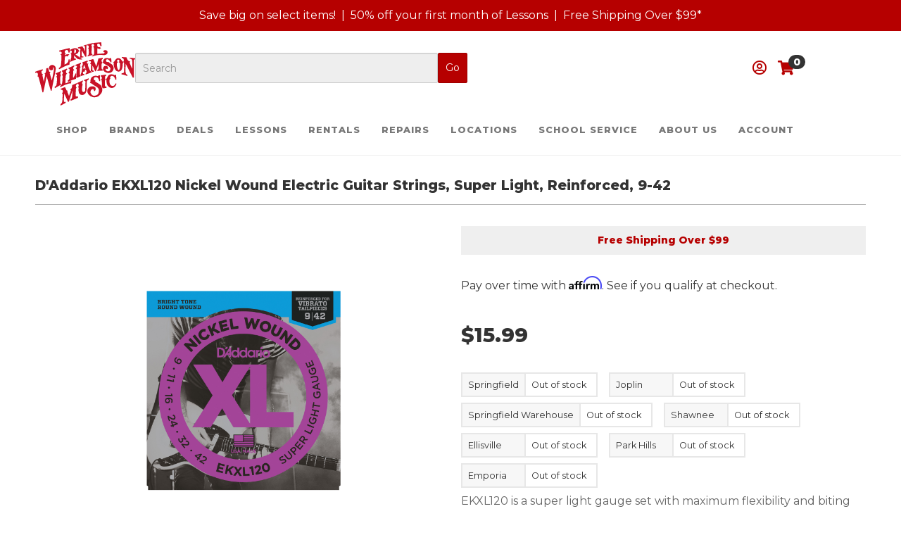

--- FILE ---
content_type: text/html; charset=utf-8
request_url: https://erniewilliamson.com/skins/Lessons.aspx?_=1769031118967
body_size: 13806
content:


<html xmlns="http://www.w3.org/1999/xhtml" lang="en">
<head>
    <title>Ernie Williamson Music - Instrumental to Your Musical Passion</title>
<script src="https://cdn.jsdelivr.net/npm/@fatihbasar/flatpickr@4.7.0/dist/flatpickr.min.js"></script>
<link href="https://cdn.jsdelivr.net/npm/@fatihbasar/flatpickr@4.7.0/dist/flatpickr.min.css" rel="stylesheet"/>

    <script type="text/javascript">
        $(document).ready(function () {
            $(".location-button").on("click", function (e) {
                e.preventDefault();
                var locationId = $(this).attr("data-locationid");

                $('.location-button').removeClass('selected');
                $(this).addClass('selected');

                $("#locationSelection").val(locationId);

                $("#instrumentSelection").val("0");
                $('#ddInstrument').prop("selectedIndex", 0);
                $("#ddInstrument").prop("disabled", false);
                $("#ddInstrument").focus();

                $("#instructorSelection").val("0");

                $("#daySelection").val("0");
                $('#ddDay').prop("selectedIndex", 0);
                $("#ddDay").prop("disabled", true);

                $("#find-a-lesson").hide();
                $("#find-a-lesson").removeClass("disabled");
                $("#time-slot-selection").hide();
                $("#spinner-filters").show();

                $("#ddInstrument > option").each(function (index) {
                    var ddInstrumentValue = $(this).val();
                    var locationIds = ddInstrumentValue.split('|')[1].split('-');

                    if (locationIds.includes(locationId)) {
                        $(this).show();
                    }
                    else {
                        $(this).hide();
                    }
                });

                $(".instructor-grid").hide();
                $(".instructor-grid-message").show();
                $(".instructor-grid > .instructor-detail").each(function (index) {
                    var filter = $(this).attr("data-filter");
                    var locationIds = filter.split('|')[2].split('-');

                    if (locationIds.includes(locationId)) {
                        $(this).show();
                    }
                    else {
                        $(this).hide();
                    }
                });

                $(".js-teacher-drawer").each(function (index) {
                    if($(this).attr("data-topic") != '')
                    {
                        $(this).show();
                    }
                });

                $("#ddDay > option").each(function (index) {
                    var ddDayValue = $(this).val();
                    var locationIds = ddDayValue.split('|')[1].split('-');

                    if (locationIds.includes(locationId)) {
                        $(this).show();
                    }
                    else {
                        $(this).hide();
                    }
                });
            });

            $("#ddInstrument").on("change", function () {
                $("#instructorSelection").val("0");
                $(this).blur();

                $('#ddDay').prop("selectedIndex", 0);
                $("#daySelection").val("0");

                var instrument = $(this).val().split('|')[0];
                $("#instrumentSelection").val(instrument);

                var location = $("#locationSelection").val();

                $(".instructor-grid").show();
                $(".instructor-grid-message").hide();
                $(".instructor-grid > .instructor-detail").each(function (index) {
                    var filter = $(this).attr("data-filter");
                    var filterSplit = filter.split('|');

                    var instruments = filterSplit[1].split('-');
                    var locations = filterSplit[2].split('-');

                    if (locations.includes(location)
                        && instruments.includes(instrument)) {
                        $(this).show();
                    }
                    else {
                        $(this).hide();
                    }
                });

                $("#ddDay > option").each(function (index) {
                    var ddDayValue = $(this).val();
                    var ddDayValueSplit = ddDayValue.split('|');

                    var instruments = ddDayValueSplit[1].split('-');
                    var locations = ddDayValueSplit[2].split('-');

                    if (locations.includes(location)
                        && instruments.includes(instrument)) {
                        $(this).show();
                    }
                    else {
                        $(this).hide();
                    }
                });

                $("#ddDay").prop("disabled", false);
                $("#find-a-lesson").hide();
                $("#find-a-lesson").removeClass("disabled");
                $("#spinner-filters").show();
            });

            $(".instructor-grid > .instructor-detail > .instructor-name").on("click", function () {
                var filter = $(this).parent().attr("data-filter");
                var filterSplit = filter.split('|');

                var instructor = filterSplit[0];
                $("#instructorSelection").val(instructor);

                var instrument = $("#instrumentSelection").val();
                var location = $("#locationSelection").val();
                var day = $("#daySelection").val();

                var currentDayValid = false;

                //filter the day dropdown down further based on the instructor selected
                $("#ddDay > option").each(function (index) {
                    var ddDayValue = $(this).val();
                    var ddDayValueSplit = ddDayValue.split('|');

                    var instruments = ddDayValueSplit[1].split('-');
                    var locations = ddDayValueSplit[2].split('-');
                    var instructors = ddDayValueSplit[3].split('-');

                    if (locations.includes(location)
                        && instruments.includes(instrument)
                        && instructors.includes(instructor)) {
                        $(this).show();
                        currentDayValid = true;
                    }
                    else {
                        $(this).hide();
                    }
                });

                if (!currentDayValid) {
                    //prompt for a  new selection
                    $("#daySelection").val("0");
                    $('#ddDay').prop("selectedIndex", 0);
                }

                $("#find-a-lesson").show();
                $("#find-a-lesson").prop("disabled", false);
            });

            $("#ddDay").on("change", function () {
                var ddDayValue = $(this).val();
                var ddDayValueSplit = ddDayValue.split('|');

                var day = ddDayValueSplit[0];
                $("#daySelection").val(day);

                var instrument = $("#instrumentSelection").val();
                var location = $("#locationSelection").val();
                var instructor = $("#instructorSelection").val();

                var currentInstructorValid = false;

                //filter out instructors based on the day selected
                $(".instructor-grid > .instructor-detail").each(function (index) {
                    var filter = $(this).val();
                    var filterSplit = filter.split('|');
                    var instruments = filterSplit[1].split('-');
                    var locations = filterSplit[2].split('-');
                    var days = filterSplit[3].split('-');

                    if (locations.includes(location)
                        && instruments.includes(instrument)
                        && days.includes(day)) {
                        currentInstructorValid = true;
                        $(this).show();
                    }
                    else {
                        $(this).hide();
                    }
                });

                if (!currentInstructorValid) {
                    //prompt for a  new selection
                    $("#instructorSelection").val("0");
                }

                $("#find-a-lesson").show();
                $("#find-a-lesson").prop("disabled", false);
            });
			
			$('.js-teacher-drawer').on('click', function(e){
				const teacherID = $(this).attr('data-topic');
				e.preventDefault();
				teacherDrawer(teacherID);
			});
			
			$('.js-close-drawer').on('click', function(e){
				e.preventDefault();
				$('#teacherDrawer').removeClass('show-drawer');
			});
			
			$('.instructor-name').on('click', function(e){
				const instructorID = $(this).attr('data-instructorid');
                e.preventDefault();
				$('.instructor-name').removeClass('selected');
                $(this).addClass("selected");

                selectTeacher(instructorID);
			});
			
			function teacherDrawer(topic){
				$('#teacherDrawer').addClass('show-drawer');
                //load topic content into teacher drawer placeholder.
                var panel = $('.teacher-topic');

                var url = '/xmlpackage/moco.lessons.teachers';

                $.get(url,
                    {
                        "topicname": topic,
                        "disabletemplate": true
                    },
                    function (data) {
                        panel.html(data);
                        //Mark data as loaded
                        panel.data('loaded', true);

                    }).fail(function () {
                        //Cancel spin-wheel
                        panel.html('We are working on this teacher bio - check back soon!');
                        panel.data('loaded', false);
                    });
			}
			
			function selectTeacher(id){
				//console.log(id);
			}
			
        });
    </script>
</head>
<body>

    <div class="panel-lessons">
        <div class="panel-inner">
	<div class="h3">Schedule a Lesson</div>
	 <div class="h4">First, select a location near you:</div>
    <div id="pnlLanding">
	
       
        <a class="btn btn-default location-button" href="#" data-locationid="1"><strong class="text-primary">Springfield</strong></a>
        <a class="btn btn-default location-button" href="#" data-locationid="2"><strong class="text-primary">Joplin</strong></a>
        <a class="btn btn-default location-button" href="#" data-locationid="4"><strong class="text-primary">Shawnee</strong></a>
        <a class="btn btn-default location-button" href="#" data-locationid="5"><strong class="text-primary">Ellisville</strong></a>
        <a class="btn btn-default location-button" href="#" data-locationid="8"><strong class="text-primary">Park Hills</strong></a>
    
</div>
    <form method="post" action="./Lessons.aspx?_=1769031118967" id="FilteringForm">
<div class="aspNetHidden">
<input type="hidden" name="__VIEWSTATE" id="__VIEWSTATE" value="avcRZ8KDjJpXaa+0bkJmzDQJRUCZbaSWLSJNkdBJml9kxEG3PMit844HtcCwVhZw5plSeppR5O4yKZcZeytUq02SGX01HmBVYt7fcwBReLMaA6CgIIRMjlqB4gctd/uA+3kvrdK6HyuZ1vq//WnB/yNp45L+Bb64b4GwyEr6i3DB5Q4OpjMZbRp8YdxhQrQcEEeCFCIF0muIdFoBqgN+325EhL7d1+qJvajS85G/+C0ozZnueQjlj90/MGGihKjI/ZQGz66bBVOVKONNc8sZsaTIEzkSk5VHVLnwNOgefsU63WIGjMFw0ddOTwpUq0YVnjzVx4XzTdZrwen/W46YVuuTc2ZxFzIflF77S3ypZDBrXRzfW4HDg32lly1Q0Fo2pz2erz844tp2T1Y03cLGfrnZHgAF2H1e5FB69iHZCo3xwytiyIuJ8O1q1scQnm0AUO4DzLiCKe/EcMqst4+H7jMViH8O01+uAjJDYiCiSr2KL9BblDBO2YWPnsw30SbaVxep3I4m6MEAM01NaohTH6oQeCiE5FWFviRL9Q2EmnGjnPtXfPHqWjYgk3Fbn0oNQVe0Pd6s5oS8zArQN07RGZUr2WcFVhZqdDPNJHkRRH4VSEX/JAStzxqeHnVIifOOetMhf+awj+YZ/ORJ1cyaCPKkwPDPZVQRCE6neLaP/lrWBq0JnUjb95LcRHVoUMUOMJb9zanG3siCUalJbv2o9FQrDzQJx1rfH1BqhhNIsOemk6mhjlFknucqZldKODs2aieEg8S5PG/Ljxika+bAzQk10vds671AbCYGsutH3s5YSnKZYkKAek48GBKbrwKQHpBBdf9jKuqXk1B9pltzl+FIu/0PTSbqfM2uQAZBvQC5un8AIGScZBVoxFXLzoYKa4cA0IuTXS2S2fRnkmYGZ5x1Rfu9MrmMuD28Q1iHfLmkgYFJrTa1lN/LAm0ayG/R3ZNdk093oO/FCsMpFxHKjLUdWNYfsOnDExxhB7g6hHzbCRnKzEEVby2CMZdTUYwtBOfbkSBV0KiVXRe3t+6nFF5Tn3zu30jQ+aH6HkyoKZ+pslOCDzIiAmZW7CNOkOy9s9ZfNj1zgST4H3ZbVHVykkTGRcqOZsbZTDMNC/uMo3vzJsZ8VcrNf+Jyw7remC4ehNm6BwxZmNgrSY20rOnieO59MgDp41cz/+HItKdT5pjGlKNmTZcjLPDKa4r8I5HW/OWlwJbSMoJYkP69L6C/8LJbrBrYJuffUw7gm0N1cuw/lEENrGxNFfQhb2tVbKF8v8npk8Y2qNdaswj5tWiZWiN6XVwUB5vtYUTQf6pCzvoYdn5fLVstcZfJ0ZtlDjPh7AAKllHErR81E7h0PsVX0TBKdguDEtAV6FNkV3LtbdgLI/tkdVy8E9+lr3FNiyQ1WZbMJ/GLopFPMSeDXUUYtqJ7xWi9kzjxgoOMlMHZTEP2e3Is6X6BQsOaasq1DR6iamF//s6hqSuOlLFR1FomkMvcVlWgOMm7CJf9Oa0Ryt1srHZcDdZBBmChbRLo2pkA+dU3Fg0v8DFwCsmMqQcCbxAhqbUkJlYxjbGp09JvdSgAd23JwuFSN3KcNnsuSzffRQCIE1KKZZXKcG9Bjkq2fYScjKdwjiz9XYwQqtBe0kETZKJfCfUBjKoSEWysHN7y+pRK/tz6DWkJEh14zuMdz0aCZb1PDPrMhzQKz5imnJ5pE39L07u3+yVgLK+xrbNzaZvP31s0EV4XW0Tcj5giCiC895lmcHesnU1Cgd/k2iBeMc6QZrRKHjLoYBHO/zs0W8cctU5DZbx+pVatfqwOxrCFhV+SHAaHEXdbPOBWyiMNk/zl7o2R0dNs/[base64]/RMPbEd1gIYOd1thQJ3iyucQN48J60Cg5e8a4TjAnthH5l31lRhVL4Ghr8dm3BjFEo50y5Jv2E7Vw8ERqiQ460Af9d5gOaYjutF6HAUKw+TKlf7YBruxKLqggXQh6V9Or23+tMsQppAtk+/9/d1+sVvQ4vDLQIbO24Eq2/+e8atddckEPlFzhUagbGnJKO/cdLKfKvpiXc5U4ZmpQdj9yA/nYy4dWzXLn6m6jfqtD9pFuUQ9wL191aH4/rt1agIxN44RM/omlEzn/QU3Zjjbd3Gzx6vJBmo2HQgFAusfr8t1JNfctgqhXxHquGqA26Nyb9gnz9X6N7bQWU98NxpCwtpVbzzUAnnHC/AimEJuSF3uIZt/wNzu2a61Wvqveros907lVNu4D1hrkGE9qZoishHpQbG5R+xnLfVKcoWJSEp6QzN0OOHv+ivovmvlw2jPptIW5NUNaPT5wk1XAVH2IvrAp/QYXHGG+6D3YaLEhKKMXqchmRRUOzdk7tau1NqzkGLm+I0++SSAcfEdWVDYDT3KhyBwWvmX1sKUo95BSFMvPfZCUjwrHGRLXXiIp9KBGcVs4jusVJBAf1+P+rEulBxMYJNTOvl0tQ+Vl6SZSiygGXa/5WsnVOICxBbk2qQeWLT1j9srqBoLg7a0mXMLwqIWABN8XeEpRE7Gb1wnYnU/XLlPvQYbXmC3DiajFEBuxhmh/Y3VA86ywn2+jpYui8iwhYHqb5A7HvylxfbVo8vkPqC6NPYd+gbgngAiDIn5QxEMeSGDw9vUbxErzgAMnIgRV8bfV5qQLb5KEW7b5wh3uNPYscrGhgwrVosTEDplkd4ARmV4eijeDWNfb6n24T3vOdXfLby5zgzPcl7sqTDtufUZxpBk8ITMvkQvXbSwxf6t9mcbvWt/RXZW7zdWF1FE5qwgJ/r53eF852Reiy5iVvjAvQ4xPtXVEBOxWKo/+3TqP8wmrKXEh0CMX2tG6CBInQcccpAldqTlbyehn7X14YoEGBp0QE0XaYzXQNhxSpotCcYdbz+WGcXi/HOFfqctUuenUAvQe3aVCEd1Zotij1YUy21gZ0lppyumPdec9JrneGyr3fjMWBME5p9n/RtEXsT9p2S5ItMoHdxLcYUYpQ0YWo8Kvg7+MeAelgu/kTBZGC0vE9R+jHXVnCvHefoBMA4HJy1514XnCU3Yjr2B3j0bNic/XueuyCJkIjlYRc+ETFdFuPTcOdDQjvejthg9HCxPxkhirn/KPXlrDWz0z7V6Vb+yoXlp/D6hWa/5sD6lcnqRYBI6yjLib4489oornXDzr+6REX+ARnvb7NHhTPSAWlb0MO/Qm1mJ5Ej/DJShGDaVxZRUeaqNPtbnMqTLvq+WnJsubmQOH85MJFYWoxAwFGGPAqNT3RP1uOINj94QgCzbeHLIuOzig9JsKgqNI8IQAWBFso1Hj28OEPJoc2DftC01a3kjbDYD0TTxKXa2jHEO3ZGWZF+V8G/Jcqsq4fT7oBR1X2ctnNPx+uv7UrrgxdBqvekv9omiIGBYIu0Mw03l84La/4+ZwuHMPtOLX1If6sBMS8awV+yrafZJ5ecYHXGhccVx2ueGrNl2tQemMxKeNTCS0YmqVx/fztDh8HSXwlJtetfj6sLB71ZoBfFTh0kJnVpkWkaGB5LyE/Vb9/M+l/xKhByJQyQ6OtmfmxEHvNtLrHIvGnX2i0UTQJRS6ZyPO0WzDNhQyIbADsnHyYxykVFauNxVw66/Dnb1m1UVdcRoLAZ2tQyviyKLBHzrn70H7gmrZUFqAor6AiU151CzOVDmR5bb2cAjncc+ZDgGJLzO3cUmHETL2Zf/h4re8ZC8LX/4ZukG97W3sJRfceVxA8vHlCVv7J7qwaKkW5UIO2sAcPOqVC2p3C6+t36VCPvLKhAQtkMc7in6Kwu30P1tGPVKOur9w3fCOt5N5spwyqWMlHVXuek9Bas/[base64]/iMBYSCzkwK38yCLS8nlB0qxbrbdo3e9HtVMkyP2b4boFzNniSSidfDxG89luQeHEYdXJbEzDwxQdr9Cu8QvKJsghP1MeTyGmxY10EwV39l2iGJ1HWEeDLtDzLnT/IcIYQq3McapJnD5jUYHNnXGHtu3xvC7P/MPms/jBnqyER75SQ64do9Miu3m1g4dTuh/phLqG17T9ZwCY4HnL7w2pLK5sZXb1j0K5u+qHwBZFwBtlTkub8qq+LW2dK2JKYKxF4VcsIOAHiPsbtKz3RLWG/G0ZFwr9iKNqE1D0Tg58riawQZAQNhmRzUmcLuulRjJ6+Fqhw44utERIX09KJNejP8e1o58x3CQQ3ewZkwJOvXxsuo7xA0egra8mReVBpzTcbUmq5LYg3bLNsbloKgYMIBy4z6xWBKNfH98zbs5VNlFenSkm3lpIgeJ6XBudRfQFpWzaU/OrDI8fvRLgtAHBZ++1l9rzH21S/jzD+MIY9Lsa9mubl0nINmKqT2aTj4k0ZsPuOwGLJhCI2pzaag8K3mpdzEgKOruhKMgRdwB9jNkVQdYcc9Hp5PjaxZeq7nXbyAc4Yve12f88C/D4a1IF48LWH8SVyRs0DSkarLhjCQjNTuu6u5otuVHD6xeGVexMD2d3zp6Ro/7dX7dAD94gKMoE2iEXtwQEekU1yKkdUkjemUvIarTeqyM3H6rMoFWWugUHpX701BqPCo9XZ+Qs9zt+WGmTP7bf+XtkWZU81lqZStHYc94DJWgRuqn8G4S1NJ8hB/+rCsVTpu0X39RbIMmmAP3mpGVGyEdcpfpz56ZjQJNajKuKkifmqKOPXV5gt7vs7Jekskfmgzusb7SAA1eR5LsC/+4H2gfiKxbZVIvS5CN7Siu5Fte2gbgcfBsQhJ0G0VVJBtuoB68FAu6jsF/+I6DA/ZGQJNYtMgdRQ8ceiSNhRconTj2qXbO3Pfr6ihV+qaHP7MwB9wyhgzxIFy6GJ8fcRi3rYXPoVYJeXtVjgOQgyAe5bBwPuDK2VnipDcJw+/F9id/RQQCv/kK6CEaWl+p//qVDe0qvUDtZODnh3mhdxgMAbzQiSfLflIi1LlI6wd/NHS1BoWWPsojwl1Noc4VugTpGZ2rvrGDbWdVk5XBDRE2Ba+e9L3cN6IuEkrvetWgXUv/HVAgGxy30Ai6BzkypMEgbgVaUbhn1AsUSWxhrm9/eRm4Gd/rjQvGI6jeEPnN5BTAjZW1qgoCCgE7Le/[base64]/dpgP7gmOeOxQqGmZudZIEI9WKv2sYBZWikTA4ogxSX6O9v0DL6evQ1kZ1U5vJIqxqqm6o9zafyA2o5lVdlWbVdD1r8lT1Ir2kuHll7qhtNwXgE95CKKKtlFRLkbEnDbWzBpNvwJDACWHT/v5RkzawqR5+rax3zpi+crPDP/cpgsXkrYctrx2yaX+8Koa00k1U4qoHOmx+2ITjXxWsy5S36ww5ZwGg+bt5NcgbIll7WGIp02cGhg6C+4QIamMH0LLB0yCr97NVPleHG/wGIOhUhCD/N4HYiselSJU1VpPLyUzCCNwtyY9XiJ4pwGkudQMAfP3YCuJGDljhRpWetE3dnOptd4dZpopmxIAj1sW+8Tp8pL/roGpFltx5bBHVZcKYQQjnwngd8QiBH0uUPO49vwveDRgpE9a1EjKFJ3YBggCPwKukJf213QoORBHhX1BizqGSrflfu7I26Z2SJB7QCCDztEOHC46bwGQRZ8ff/QMjTKA6YRdT4mXXP/kqZztn2iMq5KOBmE1SbNTpvOkioCUA4OlcMEJbqIatoS9toQ==" />
</div>

<div class="aspNetHidden">

	<input type="hidden" name="__VIEWSTATEGENERATOR" id="__VIEWSTATEGENERATOR" value="6A396FEB" />
	<input type="hidden" name="__EVENTVALIDATION" id="__EVENTVALIDATION" value="M85Hny3YkFu3CVGShT/F91xQl6HJBKAJIxfRLqCvzf+zmS5jBDGuEhWzA6GuFcBDsHrf+LsqSJZriATK4hZpU3AzGSHednRcZyuz+eE7sKZh3ZARRb0HMbl0ArT+1binwHgXc0GbGKsQqdhl7ldSWfcwaeFNO8NUkgsuFeLls052lQxsaIsW9uyJu2/[base64]/IfHkr4L4o/FswMpwms4UJWIP4sBRjRx0FfuEXk5NLJR0RCJ4NT7yFDwJjijfLaXRHiHluicqBM7noqHwI0T+Md2FS2Wjo+s6sZEytYBruHnfITBMMIa6gPVpQ5mDVs2l7sbfKZ0FjS0AtljB8W2lOzghpL5MdsU/uCZod9bqH1YKsd7sgS553MyJidrCJIt+jjDFpJbydNoISegfuPytD4I4IPnbntqbOwwGUjJooHX0bUQpaTgogAct2zQ8pGfLlR2XOO5eQmDu1KY8IqlsTh0O0uBkM58jXnxCYXRt/rlyfc0CzG8nbiwJZ9zpg+6puhg48UKuo6P4O8XMqXALVxbXmOQxR4kiGfWXP7j7/3F4H3GiOC8Jykt6lk4WIHUqy6Vt21N3FAQxn0PKWim1lRwYssugwqDqedhYqzbmbebTHOfmEHaFjTGCsyYeiAy74+JyA+HihunNo4uDkhNIuFlnlVEJgM3c1BEkTqt2/lpBGpTFBcALL2qNsN2rw" />
</div>
        <div id="pnlInstrument">
	
                <div class="h4">Select an Instrument</div>
                <select name="ddInstrument" id="ddInstrument" disabled="true">
		<option value="0|0">Select an Instrument</option>
		<option value="14|1-2-4">Alto Sax</option>
		<option value="44|5">Alto Sax</option>
		<option value="76|2">Bari Sax</option>
		<option value="31|1-2-4-8">Bass</option>
		<option value="54|5">Bass</option>
		<option value="75|2">Bass Clarinet</option>
		<option value="20|2">Cello</option>
		<option value="13|1-2-4">Clarinet</option>
		<option value="71|5">Clarinet</option>
		<option value="42|5">Drum</option>
		<option value="4|1-2-8">Drums</option>
		<option value="12|1-2">Flute</option>
		<option value="72|5">Flute</option>
		<option value="10|1">French Horn</option>
		<option value="37|1-2-4-8">Guitar</option>
		<option value="40|5">Guitar</option>
		<option value="74|5">Harmonica</option>
		<option value="53|5">Mandolin</option>
		<option value="27|1">Oboe</option>
		<option value="6|2-4">Piano</option>
		<option value="49|5">Piano</option>
		<option value="22|1-2-4">Tenor Sax</option>
		<option value="73|5">Tenor Sax</option>
		<option value="9|1-4">Trombone</option>
		<option value="70|5">Trombone</option>
		<option value="8|1-4">Trumpet</option>
		<option value="47|5">Trumpet</option>
		<option value="51|5">Uke</option>
		<option value="21|1-2-4-8">Ukulele</option>
		<option value="19|2">Viola</option>
		<option value="18|2">Violin</option>
		<option value="15|2">Vocal</option>

	</select>
        
</div>
        <div id="pnlInstructor">
	
            <div class="h4">Select an Instructor</div>
            <h5 class="instructor-grid-message">Please select a location and instrument</h5>
            <div class="instructor-grid" style="display: none;">
                
                        <div class="instructor-detail" data-filter="3089|37|2|Monday-Saturday-Tuesday-Wednesday" style="display: none;">
                            <a href="#pnlInstructor" class="instructor-name" data-instructorid="3089" >Aiden Rogers</a>
                            <a href="#teacherDrawer" class="js-teacher-drawer" data-instructorid="3089" data-topic="aiden-rogers" style="display: none;">Teacher bio</a>
                        </div>
                    
                        <div class="instructor-detail" data-filter="2675|42|5|Monday" style="display: none;">
                            <a href="#pnlInstructor" class="instructor-name" data-instructorid="2675" >Anthony Rogers</a>
                            <a href="#teacherDrawer" class="js-teacher-drawer" data-instructorid="2675" data-topic="anthony-rogers" style="display: none;">Teacher bio</a>
                        </div>
                    
                        <div class="instructor-detail" data-filter="106|21-31-37|1|Monday-Saturday-Thursday-Tuesday-Wednesday" style="display: none;">
                            <a href="#pnlInstructor" class="instructor-name" data-instructorid="106" >Ben  Harrel</a>
                            <a href="#teacherDrawer" class="js-teacher-drawer" data-instructorid="106" data-topic="ben-harrel" style="display: none;">Teacher bio</a>
                        </div>
                    
                        <div class="instructor-detail" data-filter="380|40-51|5|Thursday" style="display: none;">
                            <a href="#pnlInstructor" class="instructor-name" data-instructorid="380" >Ben DeClue</a>
                            <a href="#teacherDrawer" class="js-teacher-drawer" data-instructorid="380" data-topic="ben-declue" style="display: none;">Teacher bio</a>
                        </div>
                    
                        <div class="instructor-detail" data-filter="279|40|5|Saturday" style="display: none;">
                            <a href="#pnlInstructor" class="instructor-name" data-instructorid="279" >Bill Davis</a>
                            <a href="#teacherDrawer" class="js-teacher-drawer" data-instructorid="279" data-topic="bill-davis" style="display: none;">Teacher bio</a>
                        </div>
                    
                        <div class="instructor-detail" data-filter="3084|31-37|1|Monday-Tuesday" style="display: none;">
                            <a href="#pnlInstructor" class="instructor-name" data-instructorid="3084" >Brayden Thompson</a>
                            <a href="#teacherDrawer" class="js-teacher-drawer" data-instructorid="3084" data-topic="brayden-thompson" style="display: none;">Teacher bio</a>
                        </div>
                    
                        <div class="instructor-detail" data-filter="2904|4|8|Thursday-Tuesday" style="display: none;">
                            <a href="#pnlInstructor" class="instructor-name" data-instructorid="2904" >Brian Knapp</a>
                            <a href="#teacherDrawer" class="js-teacher-drawer" data-instructorid="2904" data-topic="" style="display: none;">Teacher bio</a>
                        </div>
                    
                        <div class="instructor-detail" data-filter="3160|42|5|Friday" style="display: none;">
                            <a href="#pnlInstructor" class="instructor-name" data-instructorid="3160" >Cameron Merz</a>
                            <a href="#teacherDrawer" class="js-teacher-drawer" data-instructorid="3160" data-topic="cameron-merz" style="display: none;">Teacher bio</a>
                        </div>
                    
                        <div class="instructor-detail" data-filter="2729|40|5|Monday" style="display: none;">
                            <a href="#pnlInstructor" class="instructor-name" data-instructorid="2729" >Christopher Jordan</a>
                            <a href="#teacherDrawer" class="js-teacher-drawer" data-instructorid="2729" data-topic="christopher-jordan" style="display: none;">Teacher bio</a>
                        </div>
                    
                        <div class="instructor-detail" data-filter="3025|6|4|Monday-Thursday" style="display: none;">
                            <a href="#pnlInstructor" class="instructor-name" data-instructorid="3025" >Colin Monaghan</a>
                            <a href="#teacherDrawer" class="js-teacher-drawer" data-instructorid="3025" data-topic="colin-monaghan" style="display: none;">Teacher bio</a>
                        </div>
                    
                        <div class="instructor-detail" data-filter="3113|49|5|Monday-Saturday-Thursday-Tuesday" style="display: none;">
                            <a href="#pnlInstructor" class="instructor-name" data-instructorid="3113" >Danielle Johnson</a>
                            <a href="#teacherDrawer" class="js-teacher-drawer" data-instructorid="3113" data-topic="danielle-johnson" style="display: none;">Teacher bio</a>
                        </div>
                    
                        <div class="instructor-detail" data-filter="3085|8-9-10|1|Monday-Saturday-Tuesday-Wednesday" style="display: none;">
                            <a href="#pnlInstructor" class="instructor-name" data-instructorid="3085" >Darwin Gist</a>
                            <a href="#teacherDrawer" class="js-teacher-drawer" data-instructorid="3085" data-topic="darwin-gist" style="display: none;">Teacher bio</a>
                        </div>
                    
                        <div class="instructor-detail" data-filter="3128|12-13-14-22-27|1|Friday-Saturday" style="display: none;">
                            <a href="#pnlInstructor" class="instructor-name" data-instructorid="3128" >Elisa Valbuena</a>
                            <a href="#teacherDrawer" class="js-teacher-drawer" data-instructorid="3128" data-topic="elisa-valbuena" style="display: none;">Teacher bio</a>
                        </div>
                    
                        <div class="instructor-detail" data-filter="3057|47-70|5|Tuesday" style="display: none;">
                            <a href="#pnlInstructor" class="instructor-name" data-instructorid="3057" >Gary Brandes</a>
                            <a href="#teacherDrawer" class="js-teacher-drawer" data-instructorid="3057" data-topic="gary-brandes" style="display: none;">Teacher bio</a>
                        </div>
                    
                        <div class="instructor-detail" data-filter="2991|6|4|Tuesday" style="display: none;">
                            <a href="#pnlInstructor" class="instructor-name" data-instructorid="2991" >Gentry Fox</a>
                            <a href="#teacherDrawer" class="js-teacher-drawer" data-instructorid="2991" data-topic="gentry-fox" style="display: none;">Teacher bio</a>
                        </div>
                    
                        <div class="instructor-detail" data-filter="1417|40-49-54|5|Tuesday-Wednesday" style="display: none;">
                            <a href="#pnlInstructor" class="instructor-name" data-instructorid="1417" >Hans Mohr</a>
                            <a href="#teacherDrawer" class="js-teacher-drawer" data-instructorid="1417" data-topic="hans-mohr" style="display: none;">Teacher bio</a>
                        </div>
                    
                        <div class="instructor-detail" data-filter="3115|40|5|Saturday-Thursday" style="display: none;">
                            <a href="#pnlInstructor" class="instructor-name" data-instructorid="3115" >Jim Henson</a>
                            <a href="#teacherDrawer" class="js-teacher-drawer" data-instructorid="3115" data-topic="jim-henson" style="display: none;">Teacher bio</a>
                        </div>
                    
                        <div class="instructor-detail" data-filter="2228|4-31|2|Saturday-Wednesday" style="display: none;">
                            <a href="#pnlInstructor" class="instructor-name" data-instructorid="2228" >Josiah Pulsifer</a>
                            <a href="#teacherDrawer" class="js-teacher-drawer" data-instructorid="2228" data-topic="josiah-pulsifer" style="display: none;">Teacher bio</a>
                        </div>
                    
                        <div class="instructor-detail" data-filter="2670|13-14-22|4|Friday-Saturday" style="display: none;">
                            <a href="#pnlInstructor" class="instructor-name" data-instructorid="2670" >Justin Brown</a>
                            <a href="#teacherDrawer" class="js-teacher-drawer" data-instructorid="2670" data-topic="justin-brown" style="display: none;">Teacher bio</a>
                        </div>
                    
                        <div class="instructor-detail" data-filter="2771|6|2|Monday" style="display: none;">
                            <a href="#pnlInstructor" class="instructor-name" data-instructorid="2771" >Kathryn Rodriguez</a>
                            <a href="#teacherDrawer" class="js-teacher-drawer" data-instructorid="2771" data-topic="" style="display: none;">Teacher bio</a>
                        </div>
                    
                        <div class="instructor-detail" data-filter="2233|12-14-21-37|2|Friday-Thursday-Tuesday-Wednesday" style="display: none;">
                            <a href="#pnlInstructor" class="instructor-name" data-instructorid="2233" >Kevin Johnson</a>
                            <a href="#teacherDrawer" class="js-teacher-drawer" data-instructorid="2233" data-topic="kevin-johnson" style="display: none;">Teacher bio</a>
                        </div>
                    
                        <div class="instructor-detail" data-filter="2944|21-31-37|2|Thursday" style="display: none;">
                            <a href="#pnlInstructor" class="instructor-name" data-instructorid="2944" >Kodey West</a>
                            <a href="#teacherDrawer" class="js-teacher-drawer" data-instructorid="2944" data-topic="" style="display: none;">Teacher bio</a>
                        </div>
                    
                        <div class="instructor-detail" data-filter="3102|6-12-13-14-15-22-75-76|2|Friday-Monday-Tuesday" style="display: none;">
                            <a href="#pnlInstructor" class="instructor-name" data-instructorid="3102" >Linda Evans</a>
                            <a href="#teacherDrawer" class="js-teacher-drawer" data-instructorid="3102" data-topic="linda-evans" style="display: none;">Teacher bio</a>
                        </div>
                    
                        <div class="instructor-detail" data-filter="1124|40-51-53-54-74|5|Thursday" style="display: none;">
                            <a href="#pnlInstructor" class="instructor-name" data-instructorid="1124" >Mario Dreon</a>
                            <a href="#teacherDrawer" class="js-teacher-drawer" data-instructorid="1124" data-topic="mario-dreon" style="display: none;">Teacher bio</a>
                        </div>
                    
                        <div class="instructor-detail" data-filter="2787|4|1|Saturday-Tuesday" style="display: none;">
                            <a href="#pnlInstructor" class="instructor-name" data-instructorid="2787" >Mark Burgio</a>
                            <a href="#teacherDrawer" class="js-teacher-drawer" data-instructorid="2787" data-topic="" style="display: none;">Teacher bio</a>
                        </div>
                    
                        <div class="instructor-detail" data-filter="2168|4|2|Friday-Monday-Tuesday-Wednesday" style="display: none;">
                            <a href="#pnlInstructor" class="instructor-name" data-instructorid="2168" >Mason Baldridge</a>
                            <a href="#teacherDrawer" class="js-teacher-drawer" data-instructorid="2168" data-topic="mason-baldridge" style="display: none;">Teacher bio</a>
                        </div>
                    
                        <div class="instructor-detail" data-filter="1126|44-70-71-72-73|5|Monday-Wednesday" style="display: none;">
                            <a href="#pnlInstructor" class="instructor-name" data-instructorid="1126" >Mia Barragan</a>
                            <a href="#teacherDrawer" class="js-teacher-drawer" data-instructorid="1126" data-topic="mia-barragan" style="display: none;">Teacher bio</a>
                        </div>
                    
                        <div class="instructor-detail" data-filter="278|40-51-53-54|5|Wednesday" style="display: none;">
                            <a href="#pnlInstructor" class="instructor-name" data-instructorid="278" >Mike Cosentino</a>
                            <a href="#teacherDrawer" class="js-teacher-drawer" data-instructorid="278" data-topic="michael-cosentino" style="display: none;">Teacher bio</a>
                        </div>
                    
                        <div class="instructor-detail" data-filter="1079|21-31-37|2|Wednesday" style="display: none;">
                            <a href="#pnlInstructor" class="instructor-name" data-instructorid="1079" >Nick Ruple</a>
                            <a href="#teacherDrawer" class="js-teacher-drawer" data-instructorid="1079" data-topic="nick-ruple" style="display: none;">Teacher bio</a>
                        </div>
                    
                        <div class="instructor-detail" data-filter="3100|21-37|2|Saturday" style="display: none;">
                            <a href="#pnlInstructor" class="instructor-name" data-instructorid="3100" >Richard Beaunoyer</a>
                            <a href="#teacherDrawer" class="js-teacher-drawer" data-instructorid="3100" data-topic="richard-beaunoyer" style="display: none;">Teacher bio</a>
                        </div>
                    
                        <div class="instructor-detail" data-filter="2333|21-31-37|8|Friday-Monday-Saturday-Thursday-Tuesday-Wednesday" style="display: none;">
                            <a href="#pnlInstructor" class="instructor-name" data-instructorid="2333" >Robert Gaige Cummings</a>
                            <a href="#teacherDrawer" class="js-teacher-drawer" data-instructorid="2333" data-topic="robert-cummings" style="display: none;">Teacher bio</a>
                        </div>
                    
                        <div class="instructor-detail" data-filter="2514|18-19-20|2|Wednesday" style="display: none;">
                            <a href="#pnlInstructor" class="instructor-name" data-instructorid="2514" >Sam Martin</a>
                            <a href="#teacherDrawer" class="js-teacher-drawer" data-instructorid="2514" data-topic="samuel-martin" style="display: none;">Teacher bio</a>
                        </div>
                    
                        <div class="instructor-detail" data-filter="878|8-9-13-14|4|Tuesday" style="display: none;">
                            <a href="#pnlInstructor" class="instructor-name" data-instructorid="878" >Scot Edson</a>
                            <a href="#teacherDrawer" class="js-teacher-drawer" data-instructorid="878" data-topic="scot-edson" style="display: none;">Teacher bio</a>
                        </div>
                    
                        <div class="instructor-detail" data-filter="286|40-47-51-53|5|Thursday-Tuesday" style="display: none;">
                            <a href="#pnlInstructor" class="instructor-name" data-instructorid="286" >Stephen Rekas</a>
                            <a href="#teacherDrawer" class="js-teacher-drawer" data-instructorid="286" data-topic="stephen-rekas" style="display: none;">Teacher bio</a>
                        </div>
                    
                        <div class="instructor-detail" data-filter="376|4-21-31-37|1|Monday-Thursday-Tuesday-Wednesday" style="display: none;">
                            <a href="#pnlInstructor" class="instructor-name" data-instructorid="376" >Tavish Lawson</a>
                            <a href="#teacherDrawer" class="js-teacher-drawer" data-instructorid="376" data-topic="tavish-lawson" style="display: none;">Teacher bio</a>
                        </div>
                    
                        <div class="instructor-detail" data-filter="2486|6|2|Friday-Monday-Thursday-Tuesday-Wednesday" style="display: none;">
                            <a href="#pnlInstructor" class="instructor-name" data-instructorid="2486" >William Schultz</a>
                            <a href="#teacherDrawer" class="js-teacher-drawer" data-instructorid="2486" data-topic="william-schultz" style="display: none;">Teacher bio</a>
                        </div>
                    
                        <div class="instructor-detail" data-filter="2912|6-21-31-37|4|Thursday" style="display: none;">
                            <a href="#pnlInstructor" class="instructor-name" data-instructorid="2912" >Zachary Korte</a>
                            <a href="#teacherDrawer" class="js-teacher-drawer" data-instructorid="2912" data-topic="zachary-korte" style="display: none;">Teacher bio</a>
                        </div>
                    
                        <div class="instructor-detail" data-filter="1182|21-31-37|2|Monday" style="display: none;">
                            <a href="#pnlInstructor" class="instructor-name" data-instructorid="1182" >Zane Grimes</a>
                            <a href="#teacherDrawer" class="js-teacher-drawer" data-instructorid="1182" data-topic="zane-grimes" style="display: none;">Teacher bio</a>
                        </div>
                    
            </div>
        
</div>
        <div id="pnlDay">
	
            <div class="h4">Select a Day of the Week</div>
            <select name="ddDay" id="ddDay" disabled="true">
		<option value="0|0|0|0">Select a Day</option>
		<option value="Friday|4-12-14-21-37-31-6-13-22-15-75-76-27-42|2-8-4-1-5|2168-2233-2333-2486-2670-3102-3128-3160">Friday</option>
		<option value="Monday|21-31-37-4-44-70-71-72-73-6-42-40-8-9-10-12-13-14-15-22-75-76-49|1-5-2-8-4|106-376-1126-1182-2168-2333-2486-2675-2729-2771-3025-3084-3085-3089-3102-3113">Monday</option>
		<option value="Saturday|21-31-37-40-4-13-14-22-8-9-10-49-12-27|1-5-2-8-4|106-279-2228-2333-2670-2787-3085-3089-3100-3113-3115-3128">Saturday</option>
		<option value="Thursday|21-31-37-40-47-51-53-4-54-74-12-14-6-49|1-5-2-8-4|106-286-376-380-1124-2233-2333-2486-2904-2912-2944-3025-3113-3115">Thursday</option>
		<option value="Tuesday|21-31-37-40-47-51-53-4-8-9-13-14-49-54-12-6-70-10-15-22-75-76|1-5-4-2-8|106-286-376-878-1417-2168-2233-2333-2486-2787-2904-2991-3057-3084-3085-3089-3102-3113">Tuesday</option>
		<option value="Wednesday|21-31-37-40-51-53-54-4-44-70-71-72-73-49-12-14-6-18-19-20-8-9-10|1-5-2-8|106-278-376-1079-1126-1417-2168-2228-2233-2333-2486-2514-3085-3089">Wednesday</option>

	</select>
        
</div>
    </form>
    <input type="hidden" ID="locationSelection" value="0" />
    <input type="hidden" ID="instrumentSelection" value="0" />
    <input type="hidden" ID="instructorSelection" value="0" />
    <input type="hidden" ID="daySelection" value="0" />
</div>
   
</div>
</body>
</html>


--- FILE ---
content_type: text/plain; charset=utf-8
request_url: https://d-ipv6.mmapiws.com/ant_squire
body_size: 158
content:
erniewilliamson.com;019be278-c628-7d04-b9fd-868e29f5fd6e:a7ae052ea5eb136e7b3858e2d0dabe6575ce25a9

--- FILE ---
content_type: application/javascript
request_url: https://prism.app-us1.com/?a=799106641&u=https%3A%2F%2Ferniewilliamson.com%2Fp-997-daddario-ekxl120-nickel-wound-electric-guitar-strings-super-light-reinforced-9-42.aspx
body_size: 123
content:
window.visitorGlobalObject=window.visitorGlobalObject||window.prismGlobalObject;window.visitorGlobalObject.setVisitorId('482c7909-46d6-4059-82c2-95508aae9a88', '799106641');window.visitorGlobalObject.setWhitelistedServices('tracking', '799106641');

--- FILE ---
content_type: text/plain; charset=utf-8
request_url: https://d-ipv6.mmapiws.com/ant_squire
body_size: -16
content:
erniewilliamson.com;019be278-c627-7784-bf61-5aa5944ad6bd:045f529ff4773c0df394bd6ec8fffaf586aa2d53